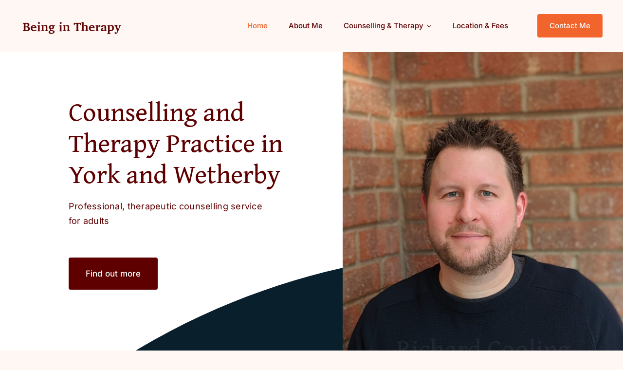

--- FILE ---
content_type: image/svg+xml
request_url: https://beingintherapy.co.uk/wp-content/uploads/2024/06/title_background-1.svg
body_size: 1104
content:
<?xml version="1.0" encoding="UTF-8" standalone="no"?> <svg xmlns:inkscape="http://www.inkscape.org/namespaces/inkscape" xmlns:sodipodi="http://sodipodi.sourceforge.net/DTD/sodipodi-0.dtd" xmlns="http://www.w3.org/2000/svg" xmlns:svg="http://www.w3.org/2000/svg" width="1718" height="548" viewBox="0 0 1718 548" fill="none" version="1.1" id="svg3" sodipodi:docname="title_background.svg" inkscape:version="1.3.2 (091e20e, 2023-11-25)"><g clip-path="url(#clip0_130_6590)" id="g3" style="fill:#25517d;fill-opacity:1" transform="translate(15.085194,5.4388796)"><mask id="mask0_130_6590" maskUnits="userSpaceOnUse" x="-202" y="-51" width="1920" height="599"><path d="M 1718,-51 H -202 v 599 h 1920 z" fill="#ffffff" id="path1"></path></mask><g mask="url(#mask0_130_6590)" id="g2" style="fill:#09202c;fill-opacity:1"><path d="M 317,676 H 1718 V 439.238 C 1407.6,290.655 781.546,209.059 317,676 Z" fill="#EDA444" id="path2" style="fill:#09202c;fill-opacity:1"></path></g></g><defs id="defs3"><clipPath id="clip0_130_6590"><rect width="1718" height="548" fill="white" id="rect3"></rect></clipPath></defs></svg> 